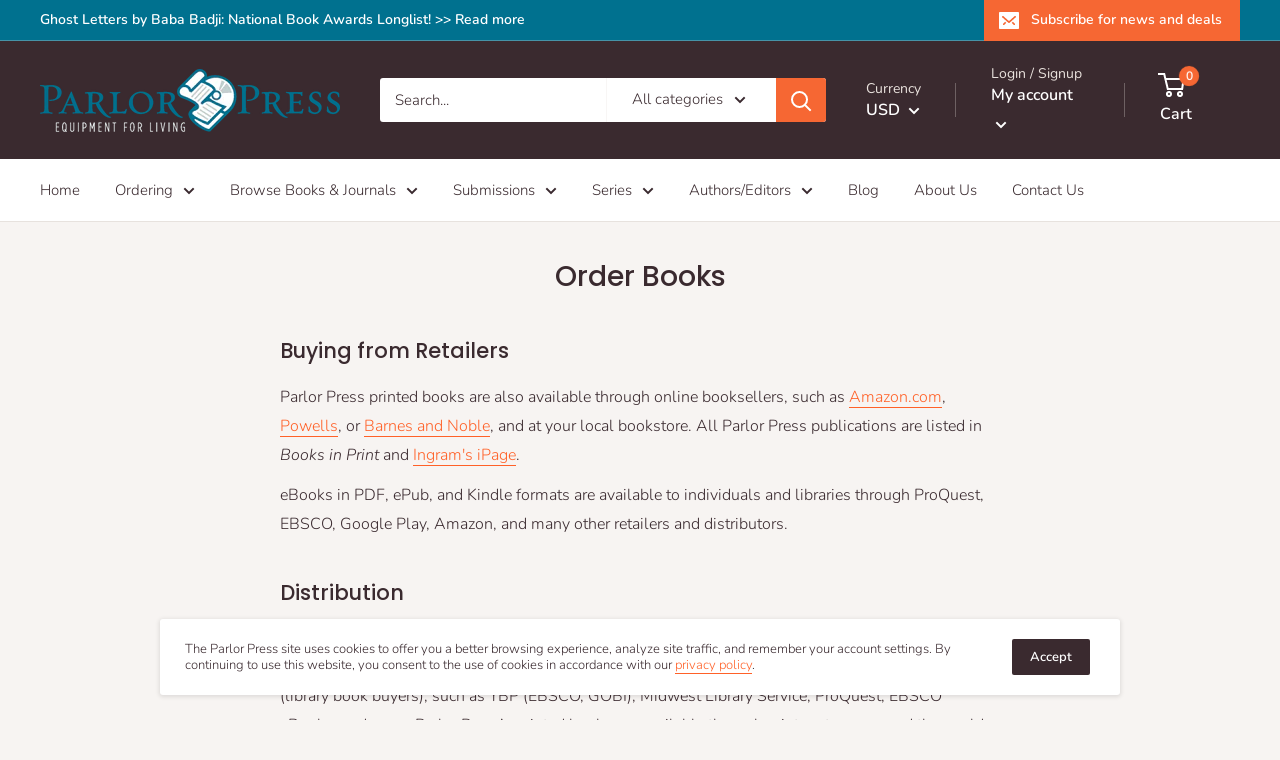

--- FILE ---
content_type: text/javascript
request_url: https://parlorpress.com/cdn/shop/t/3/assets/custom.js?v=90373254691674712701646576522
body_size: -575
content:
//# sourceMappingURL=/cdn/shop/t/3/assets/custom.js.map?v=90373254691674712701646576522
